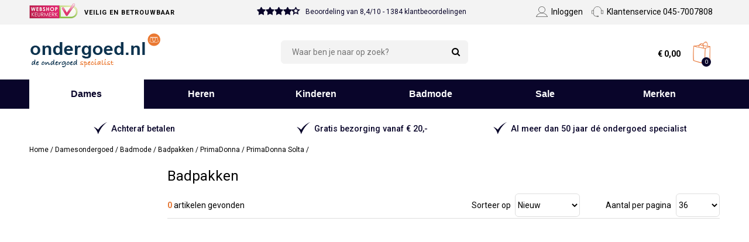

--- FILE ---
content_type: text/html; charset=utf-8
request_url: https://www.ondergoed.nl/damesondergoed/badmode/badpakken/primadonna/primadonna-solta/
body_size: 12210
content:
<!DOCTYPE html> <!--[if IE 8]><html class="no-js lt-ie9" dir="ltr"> <![endif]--> <!--[if (!IE)|(gt IE 8)]><!--> <html class="no-js" dir="ltr" lang="nl"> <!--<![endif]--> <head> <script>(function(){function t(t,e,r){if("cookie"===t){var n=document.cookie.split(";");for(var o=0;o<n.length;o++){var i=n[o].split("=");if(i[0].trim()===e)return i[1]}}else if("localStorage"===t)return localStorage.getItem(e);else if("jsVariable"===t)return window[e];else console.warn("invalid uid source",t)}function e(e,r,n){var o=document.createElement("script");o.async=!0,o.src=r,e.insertBefore(o,n)}function r(r,n,o,i,a){var c,s=!1;try{var u=navigator.userAgent,f=/Version\/([0-9\._]+)(.*Mobile)?.*Safari.*/.exec(u);f&&parseFloat(f[1])>=16.4&&(c=t(o,i,""),s=!0)}catch(t){console.error(t)}var l=window[a]=window[a]||[];l.push({"gtm.start":(new Date).getTime(),event:"gtm.js"});var g=r+"/Sk02QkZTJmVu.js?tg="+n+(s?"&enableCK=true":"")+(c?"&mcookie="+encodeURIComponent(c):""),d=document.getElementsByTagName("script")[0];e(d.parentNode,g,d)}r('https://tagging.ondergoed.nl',"M7CQPHNS","cookie","_taggingmk","dataLayer")})();</script> <script defer src="https://tagging.ondergoed.nl/user-data-minified.js"></script> <title> Badpakken - ondergoed.nl </title> <!--
	Copyright © 2026 Divide
	URL:      https://www.divide.nl
	E-mail:   info@divide.nl

	Gehele of gedeeltelijke overname, plaatsing op andere sites,
	verveelvoudiging op welke andere wijze ook en/of commercieel gebruik
	van deze webpagina alleen na schriftelijke toestemming van ondergoed.nl.
	--> <meta charset="utf-8" /> <!--[if IEMobile]><meta http-equiv="cleartype" content="on" /><![endif]--> <meta name="viewport" content="width=device-width, initial-scale=1.0" /><link href="https://fonts.googleapis.com/css?family=Roboto:100,100i,300,300i,400,400i,500,500i,700,700i,900,900i" rel="stylesheet" /> <link rel="canonical" href="https://www.ondergoed.nl/damesondergoed/badmode/badpakken/primadonna/primadonna-solta/" /> <script type="application/ld+json"> {
  "@context": "http://schema.org",
  "@type": "WebPage"
} </script> <link rel="shortcut icon" type="image/x-icon" href="/themes/1002/images/favicon.ico"> <!--[if lt IE 9]> <link type="text/css" rel="stylesheet" href="/css/ie.less"><script src="/js/respond.js" type="text/javascript"></script> <![endif]--> <link type="text/css" rel="stylesheet" href="/css/styles-1002.min.css?v=639044266252545807"> <link type="text/css" rel="stylesheet" href="/css/plugins/nouislider.less"> <link href="//fonts.googleapis.com/css?family=Open+Sans:400,600" rel="stylesheet" /><link type="text/css" rel="stylesheet" href="/css/--defaultStyles--.less"> <script type="text/javascript"> var _root = "/",
            _shopName = "ondergoed.nl",
            LANG_ERROR = "Er is een fout opgetreden",
            LANG_ADD_TO_FAVORITES = "Voeg toe aan favorieten",
            LANG_REMOVE_FROM_FAVORITES = "Verwijderen uit favorieten",
            LANG_LOADING = "De data wordt geladen, een moment geduld alstublieft",
            LANG_ALL_FILTERS = "Meer filters",
            LANG_LESS_FILTERS = "Minder filters",
            LANG_CHOOSE_COLOR = "Kies een kleur om door te gaan",
            LANG_CHOOSE_SIZE = "Kies een maat om door te gaan",
            LANG_CHOOSE_SIZE_NOSIZE = "U heeft geen maat gekozen, kies uw maat om dit product te bestellen",
            LANG_CHOOSE_AMOUNT = "Kies een aantal om door te gaan",
            LANG_CHOOSE_BRANCH = "Kies een locatie om verder te gaan",
            LANG_COOKIE_SETTINGS = "Cookie instellingen",
            LANG_ORDER_ERROR = "Er is een fout opgetreden bij het opslaan van de bestelling",
            LANG_ADD_TO_BASKET = "In winkelwagen",
            LANG_OUTOFSTOCK = "Dit artikel is niet meer op voorraad",
            LANG_NO_ARTICLE_SELECTED = "U heeft geen artikelen geselecteerd. Selecteer uw maat om het artikel toe te voegen.",
            LANG_PREVIOUS = "Vorige",
            LANG_SHOWALL = "Toon alles",
            LANG_FILTERONPRICE = "Filter op prijs",
            LANG_SearchCustomer = "Klant zoeken",
            LANG_LoginAsCustomer = "Inloggen als klant";

        var checkoutURL = 'winkelwagen/';
        var sConfigURL = _root + 'pages/ajax/product_configitems.aspx';
        var price_currency = 'EUR';
        var pro6pp_auth_key = "iKOsmABgivwvuf3S";
        var google_maps_api_key = "";
        var shopping_cart_display = "dropdown";
        var brand_overview_display = "list";

        var sitesetting = {
            "inlinequickview": false,
            "lazyloading": false,
            "datalayers": true
        }; </script> <script type="text/javascript"> window.dataLayer = window.dataLayer || [];
    
                
                    dataLayer.push( {"actions":[{"page":{"title":"Badpakken - ondergoed.nl","category":"Damesondergoed/Badmode/Badpakken","type":"ProductOverview"}}]} ); </script> <script type="text/javascript" src="/js/scripts-min.js?v=639044266252545807"></script> <script src="https://use.fontawesome.com/42245ac5b8.js" async></script> <script type="text/javascript"> </script></head> <body id="responsiveMaster" class="productOverview LANG_nl-NL " data-refresher-scope="body" itemscope="" itemtype="http://schema.org/WebPage"> <!-- Google Tag Manager (noscript) --> <noscript><iframe src="https://tagging.ondergoed.nl/ns.html?id=GTM-M7CQPHNS" height="0" width="0" style="display:none;visibility:hidden"></iframe></noscript> <!-- End Google Tag Manager --> <script defer src="https://tagging.ondergoed.nl/adex.js"></script> <script defer src="https://tagging.ondergoed.nl/settings.js"></script> <script type="text/javascript"> window.dataLayer = window.dataLayer || [];
            
            dataLayer.push( {"actions":[{"page":{"title":"Badpakken - ondergoed.nl","category":"Damesondergoed/Badmode/Badpakken","type":""}}]} ); </script> <form method="post" action="./" id="Form1"> <div class="aspNetHidden"> <input type="hidden" name="__EVENTTARGET" id="__EVENTTARGET" value="" /> <input type="hidden" name="__EVENTARGUMENT" id="__EVENTARGUMENT" value="" /> <input type="hidden" name="__LASTFOCUS" id="__LASTFOCUS" value="" /> <input type="hidden" name="__VIEWSTATE" id="__VIEWSTATE" value="3GF2M8sq39Yj6QZu51uYW3TCBnVF5LpJof8c8r/AmKQDl51hMlVu9cmR0KSsM9T3kZizd4c9ISbEppaVT2/15m/tZvZxpvlvSMRIyYzHjwKorHP+mf3QoKv6b4sPZo4xnqAT7Ys9Lj231mUHwIW2V9pEz894HAdHqN2xGRs4ndUZwitDJp7PU8IWBob0UGtvzHzw0tjZ01VzdVH70z+cCDZsaE1Hx7ttE17gtfM7kYdUFNUtLblWMjxCY0K/g1Tgkz77AfSy705cL/ZKpvNJ9NvPUmT/fgK5fwlRYHP7CH8QCu2yvyw8dBRIt6+INf9t7G0U4CiGNqPc9n72hnH01UXefZhkIp//RgMfyV/b08dJJC9AyrJKa0AqctmPK7dRi8IH7/m++F0IjkWY8DZvE/T83FQfUEYjpvcJl3XnAMu3FgS5buOHY1AjvXom5at5aF1uq3gGlQeTuW3Qfii4xZwZiGvrZISE/AIbXJs4hInwXnmk6ergqq2fcmB8YIxPj610kJ00u8TZP9oOax2YK2NLyBy+CL+XbPE69YVKxqaJbetEE+rdq5KOMJGd0MuDJgjbQ6LB8QuPt/A+tBGBVpkJRdcA7rrTIxxmYjRbdoj9nFjzaMz7HXzn2T3E6KUaAjGnyRTB4CXMQz19Hr5mkqt09aaFpc67BbxEGjHLE2mzJw9ofbIOlIVQsj4hI4rOuHfNBD1L5J38jC2A3CG66ZdpOBvdU+MsUMOFJNZuJB1BfStGFicU7dzMl2OWWK1ze65/MYFruwkB7d4X7XlUkm/GOscX1ZAlzvgkHEI5ZqYFCmJaolIbP77Mia/KHCH51Xcq42PLlpXUfVhS/RMRBcxrXJ4fcnNaUGZmjKtSLAJRuFDCsQwsA5M6MKbHEK+/vUVmxCxaxe+yzmE/nFeOI4NI6K+Kt7C7Mfd3rSKmPeSAZYULFp1clrtV1NVqAKPNLbzZ9HmLBOdSFzjNEEz5q0PrNsN2lGCBsW+UuBwuWVtfbAKNFzIIG3tje1xELiTM4fRzvp6cGBKRCaauQNF3PNuYQqylW3V/3jBCBLIPo65Bc/dD0L/[base64]/r9lVuZeQurG8/wjUrF6XFLJ4OVKSGyTldG9MDlf3gAxNKROh0bU3DDMG77poQJ4Ygt3pQY3EVPxg6WeWHNGxACGKsVJShdgChr9UdDr4ADm+IzJojhzKKWNHTqmErB4nQ6ZLYIAo8UTNK5Mhgl/A4QOe1TxuKFukG0YnprlMc6tvM83ZJ/j4bb2QgzjaQ2no6l9fhlxT/VTkvMyaeRPbLShsj0wToLPptacai0hq4pxMyFXBxvLdXYzQPNTDWE+2xZKp+osQqTWFxDjilU/VfJXEXJnfDSzi6b71CQ0MykwPMR8Kw3Z77C/FE/b7MWd5w+ThYmNMYuLrU3Kkr1scbRQ9F5+G+8cPA6tLYjxrerhvImlYUrC7kAPvnpn06cbAW5ZbfOCT7O0o4jueLwsGPNw8810mRWIjYSjyFBIwx5uLOhfzU4rMU+2a7YEnbjFp5xoTd2DN0TAO6s1aG3hvuz8evGS1GR4rphxCt/PhLkwg2nIZvLx9xYAvsibkNy+l0LFjX+vPKHT8vFYUMArd2GOwf9z4XbAqvyq35DG08zr1IUc0ejGavNJqyCS3FC9IVIy9ZN0zaavAkheZVYbFLh3JIGVvzu86xwHaaeVsYYpuG9lb2eOPrRCmRG9YROMgnF4zydqs2rpJ1O5TXS7V4lxPjipvVo0o/vb1IwNOvfHAlzfIBcEsTYz3Dqbafz/nNG7XYCNvgd7IV7rYdj556s58S4ULaJ9hYVl1ZguekK2OnhCZH93tIsGLP0pqOJ9h/TQBzceOhXV5MPIaOwMVqxNq6CLcBMzcluM0+JmGxcb3qNTXiOMyjk8va3j065GSOeKz6YelpRLnMQmyrIWzcj0nNdwer+ADvEBB9ZwAs2bmODy+AGQuaU/kDGmWh8QWqmKxtRS2i+Y7vtL85OreAm/uW2JC9cnLZu0g8Op10r44uu7Xf1igDK+oOia3vgBR8bDIlTmGMRdBliD+ZDCxSnPts76EfAgt7T5ofIJTGupw0DNkmdXQaa8UHcRaE3HmrQatGaVH7CSTAUmigk/zt/YXnWOatZJGE7Z7QjgWefR2CTwHLcZ1EnGRaBJpoOg4/1PvnwR1ZELDohw127nR1Ob1am2BgeMJiSffMmH8hn0OYiwLFIwoLaBsjfpGNtUhMK5pxhTCvfUJQ/tFD4b6UMWFz/nKnxMoS067sHoG4xdaa8mcVstoSxb45Kc2k23PUK95a0WSfpGT8VCgnhCBHIkGZJX25P1s38eZJ2EYOIcW3TjUPeSbkWqMLBkHt9MasTIDnIKFImfcsQ==" /> </div> <script type="text/javascript"> //<![CDATA[
var theForm = document.forms['Form1'];
if (!theForm) {
    theForm = document.Form1;
}
function __doPostBack(eventTarget, eventArgument) {
    if (!theForm.onsubmit || (theForm.onsubmit() != false)) {
        theForm.__EVENTTARGET.value = eventTarget;
        theForm.__EVENTARGUMENT.value = eventArgument;
        theForm.submit();
    }
}
//]]> </script> <script src="/WebResource.axd?d=pynGkmcFUV13He1Qd6_TZAGQ95kRep-fspJRO_yV1JYUyhHY1l3WnPlGgChGjryEXvYMmm-TV5rHtHljhC74aA2&amp;t=638901608248157332" type="text/javascript"></script> <script src="/ScriptResource.axd?d=D9drwtSJ4hBA6O8UhT6CQpCT4GyroaYxB_miZCyidtuUc4SdZKjy5MrR56LnhtHL3cDMzth3eS574xrKF6J4n04SXZf_m-jznQuUB2w5GXinpUBzihMtAPb9YwilcKeSnqkh0p83xLkYdHZzr9t9wslv3gJ2nD-LfvoL70ObLZI1&amp;t=5c0e0825" type="text/javascript"></script> <script type="text/javascript"> //<![CDATA[
if (typeof(Sys) === 'undefined') throw new Error('ASP.NET Ajax client-side framework failed to load.');
//]]> </script> <script src="/ScriptResource.axd?d=JnUc-DEDOM5KzzVKtsL1tXuXPp7DQeACYcoLl1RQQeMFz2vEiDsVuDnpwZDDuyPCMBU2jD70qUZ2jyYfgMS3Xb1XsFUNIAiUhE5WoivuWxpB8O3zc-ZTkHVX6jfdB9qHQMNJYnWFOjsNovsqAsJfLM3Usr5LC0hO77y5Wqrw4KOClQt7aA4UXX3o7p1RtWJ10&amp;t=5c0e0825" type="text/javascript"></script> <script type="text/javascript"> //<![CDATA[
Sys.WebForms.PageRequestManager._initialize('ctl00$ScriptManager', 'Form1', [], [], [], 90, 'ctl00');
//]]> </script> <header id="header"> <div id="topNav" class="showOnDesktop"> <div class="container"> <div id="keurmerkContainer"> <span class="keurmerkLogo"></span><span class="keurmerkText">Veilig en betrouwbaar</span> </div> <div id="kiyoh"> <a href="https://www.kiyoh.com/reviews/1043815/ondergoed_nl" id="kiyohratings" class="ratingStarsWrap" target="_blank"> <div class="ratingStars"> <div class="rating"> <div class="score" style="width: 84%;"></div> </div> <span class="text">Beoordeling van </span><span>8,4/10 - 1384 klantbeoordelingen</span> </div> </a> </div> <div id="rightBar"> <div id="utilNav" class="showOnDesktop"> <ul class="ul-1 col-1"> <li class="li-1 p-1208 first last"> <a class="a-1" href="/klantenservice/" title="Klantenservice 045-7007808"> Klantenservice 045-7007808 </a> </li> </ul> </div> <div id="memberNav" class="showOnDesktop"> <ul id="LoggedOutOptions"> <li> <a href="/account/inloggen.html">Inloggen</a></li> </ul> </div> </div> </div> </div> <div class="header__main container"> <a id="top" href="#"></a> <a id="logo" title="ondergoed.nl" href="/"> <img src="/themes/1002/images/logo.png" alt="ondergoed.nl" width="188" height="51" /> </a> <div id="searchNav"> <a id="searchToggle" href="#" class="showOnMobile showOnTablet"></a> <div id="searchDropdown"> <div class="arrow"></div> <section id="searchBlock" class="searchContainer hasSubmitButton" role="search"> <h2 class="hidden">Zoeken</h2> <section data-autocomplete="container" role="search" data-arrow-navigation-scope> <input name="ctl00$ctl25$SearchQuery" maxlength="100" id="ctl25_SearchQuery" class="shadow" Type="search" data-autocomplete="search" data-arrow-navigation-input="" placeholder="Waar ben je naar op zoek?" /> <input type="submit" name="ctl00$ctl25$SubmitQuery" value="Zoeken" id="ctl25_SubmitQuery" class="bttn" data-autocomplete="submit" /> <ul class="autocompleteResults" data-autocomplete="results" data-arrow-navigation-container></ul> </section> </section> </div> </div> <div id="shoppingBag"> <a id="ShoppingCart" class="aspNetDisabled"> <div id="amountWrapper"> <span id="ShoppingCartCount">0</span><span id="ShoppingCartCountQualifier"></span> </div> <span id="shoppingcartTotal" class="showOnDesktop"> <span id="CartPrice"><span class="valuta">&euro;&nbsp;</span><span class="main">0</span><span class="separator">,</span><span class="cents">00</span></span> </span> </a> <div id="basketPanel" data-role="basketPanel"> <div class="arrow"></div> <div data-role="basketPanel-content"></div> </div> </div> <a href="#" id="menuToggle" class="showOnMobile showOnTablet" title="Menu" data-mobile-panel-toggle="mobileNavPanel">Menu</a> </div> <div id="globalNavWrapper"> <nav id="globalNav"> <div id="navContainer" data-refresher-key="master-navigation" data-name> <div id="CategoryNav" class="NavSixItems"> <ul class="ul-1 col-1"> <li class="li-1 f-487 active first more"> <a class="a-1" href="/damesondergoed/" title="Dames"> Dames </a> <ul class="ul-2 col-1"> <li class="li-2 p-1574 first"> <a class="a-2" href="/damesondergoed/bh-s/" title="Bh's"> Bh's </a> </li> <li class="li-2 p-1570"> <a class="a-2" href="/damesondergoed/slips/slips/" title="Slips"> Slips </a> </li> <li class="li-2 p-1571"> <a class="a-2" href="/damesondergoed/slips/strings/" title="Strings"> Strings </a> </li> <li class="li-2 p-1572"> <a class="a-2" href="/damesondergoed/slips/shorts/" title="Shorts"> Shorts </a> </li> <li class="li-2 p-1210"> <a class="a-2" href="/damesondergoed/slips/hipsters/" title="Hipsters"> Hipsters </a> </li> <li class="li-2 p-1577"> <a class="a-2" href="/damesondergoed/corrigerend-ondergoed/" title="Corrigerend ondergoed"> Corrigerend ondergoed </a> </li> <li class="li-2 p-2406"> <a class="a-2" href="/damesondergoed/multipacks/" title="Multipacks"> Multipacks </a> </li> <li class="li-2 p-1581"> <a class="a-2" href="/damesondergoed/badmode/" title="Badmode"> Badmode </a> </li> <li class="li-2 p-1578"> <a class="a-2" href="/damesondergoed/nachtmode/" title="Nachtmode"> Nachtmode </a> </li> <li class="li-2 p-1580"> <a class="a-2" href="/damesondergoed/homewear/" title="Homewear"> Homewear </a> </li> <li class="li-2 p-1576"> <a class="a-2" href="/damesondergoed/longsleeves/" title="Longsleeves"> Longsleeves </a> </li> <li class="li-2 p-1575"> <a class="a-2" href="/damesondergoed/T-shirts/" title="T-shirts"> T-shirts </a> </li> <li class="li-2 p-1573"> <a class="a-2" href="/damesondergoed/tops/" title="Tops"> Tops </a> </li> <li class="li-2 p-1579 last"> <a class="a-2" href="/damesondergoed/thermo-ondergoed/" title="Thermo Ondergoed"> Thermo Ondergoed </a> </li> </ul> </li> <li class="li-1 f-599 more"> <a class="a-1" href="/herenondergoed/" title="Heren"> Heren </a> </li> <li class="li-1 f-600 more"> <a class="a-1" href="/kinderondergoed/" title="Kinderen"> Kinderen </a> </li> <li class="li-1 f-833 more"> <a class="a-1" href="/badmode/" title="Badmode"> Badmode </a> </li> <li class="li-1 f-602 more"> <a class="a-1" href="/sale/" title="Sale"> Sale </a> </li> <li class="li-1 f-605 last more"> <a class="a-1" href="/merken/" title="Merken"> Merken </a> </li> </ul> </div> <div id="extraMenuNav"> </div> </div> <div id="submenuContainer" class="hidden"> <div class="navSubContainer" data-index="0"> <div class="navSub"> <div class="navSubInner"> <div class="column categoryCol"> <span class="title"> Categorieën </span> <ul class="ul-1 col-1"> <li class="li-1 p-1574 first"> <a class="a-1" href="/damesondergoed/bh-s/" title="Bh's"> Bh's </a> </li> <li class="li-1 p-1570"> <a class="a-1" href="/damesondergoed/slips/slips/" title="Slips"> Slips </a> </li> <li class="li-1 p-1571"> <a class="a-1" href="/damesondergoed/slips/strings/" title="Strings"> Strings </a> </li> <li class="li-1 p-1572"> <a class="a-1" href="/damesondergoed/slips/shorts/" title="Shorts"> Shorts </a> </li> <li class="li-1 p-1210"> <a class="a-1" href="/damesondergoed/slips/hipsters/" title="Hipsters"> Hipsters </a> </li> <li class="li-1 p-1577"> <a class="a-1" href="/damesondergoed/corrigerend-ondergoed/" title="Corrigerend ondergoed"> Corrigerend ondergoed </a> </li> <li class="li-1 p-2406"> <a class="a-1" href="/damesondergoed/multipacks/" title="Multipacks"> Multipacks </a> </li> <li class="li-1 p-1581"> <a class="a-1" href="/damesondergoed/badmode/" title="Badmode"> Badmode </a> </li> <li class="li-1 p-1578"> <a class="a-1" href="/damesondergoed/nachtmode/" title="Nachtmode"> Nachtmode </a> </li> <li class="li-1 p-1580"> <a class="a-1" href="/damesondergoed/homewear/" title="Homewear"> Homewear </a> </li> <li class="li-1 p-1576"> <a class="a-1" href="/damesondergoed/longsleeves/" title="Longsleeves"> Longsleeves </a> </li> <li class="li-1 p-1575"> <a class="a-1" href="/damesondergoed/T-shirts/" title="T-shirts"> T-shirts </a> </li> <li class="li-1 p-1573"> <a class="a-1" href="/damesondergoed/tops/" title="Tops"> Tops </a> </li> <li class="li-1 p-1579 last"> <a class="a-1" href="/damesondergoed/thermo-ondergoed/" title="Thermo Ondergoed"> Thermo Ondergoed </a> </li> </ul> </div> <div class="column brandCol"> <span class="title"> Merken </span> <ul class="ul-1 col-1"> <li class="li-1 p-2118 first"> <a class="a-1" href="/calvin-klein/" title="Calvin Klein"> Calvin Klein </a> </li> <li class="li-1 p-2115"> <a class="a-1" href="/chantelle/" title="Chantelle"> Chantelle </a> </li> <li class="li-1 p-2119"> <a class="a-1" href="/simone-perele/" title="Simone Pérèle "> Simone Pérèle </a> </li> <li class="li-1 p-2117"> <a class="a-1" href="/marie-jo/" title="Marie Jo"> Marie Jo </a> </li> <li class="li-1 p-2112"> <a class="a-1" href="/primadonna/" title="PrimaDonna"> PrimaDonna </a> </li> <li class="li-1 p-2107"> <a class="a-1" href="/mey/" title="Mey"> Mey </a> </li> <li class="li-1 p-2114"> <a class="a-1" href="/ringella/" title="Ringella"> Ringella </a> </li> <li class="li-1 p-2110"> <a class="a-1" href="/pastunette/" title="Pastunette"> Pastunette </a> </li> <li class="li-1 p-2113"> <a class="a-1" href="/schiesser/" title="Schiesser"> Schiesser </a> </li> <li class="li-1 p-2105"> <a class="a-1" href="/sloggi/" title="Sloggi"> Sloggi </a> </li> <li class="li-1 p-2109"> <a class="a-1" href="/triumph/" title="Triumph"> Triumph </a> </li> <li class="li-1 p-2108"> <a class="a-1" href="/ten-cate/" title="ten Cate"> ten Cate </a> </li> <li class="li-1 p-2116 last"> <a class="a-1" href="/merken/" title="Meer merken"> Meer merken </a> </li> </ul> </div> <div class="clear"></div> </div> </div> </div> <div class="navSubContainer" data-index="1"> <div class="navSub"> <div class="navSubInner"> <div class="column categoryCol"> <span class="title"> Categorieën </span> <ul class="ul-1 col-1"> <li class="li-1 p-2407 first"> <a class="a-1" href="/herenondergoed/multipacks/" title="Multipacks"> Multipacks </a> </li> <li class="li-1 p-1585"> <a class="a-1" href="/herenondergoed/boxershorts/" title="Boxershorts"> Boxershorts </a> </li> <li class="li-1 p-1590"> <a class="a-1" href="/herenondergoed/shirts/hemden/" title="Hemden"> Hemden </a> </li> <li class="li-1 p-1591"> <a class="a-1" href="/herenondergoed/homewear/" title="Homewear"> Homewear </a> </li> <li class="li-1 p-1589"> <a class="a-1" href="/herenondergoed/longsleeves/" title="Longsleeves"> Longsleeves </a> </li> <li class="li-1 p-1592"> <a class="a-1" href="/herenondergoed/nachtmode/" title="Nachtmode"> Nachtmode </a> </li> <li class="li-1 p-1587"> <a class="a-1" href="/herenondergoed/shirts/" title="Shirts"> Shirts </a> </li> <li class="li-1 p-1583"> <a class="a-1" href="/herenondergoed/slips/" title="Slips"> Slips </a> </li> <li class="li-1 p-1586"> <a class="a-1" href="/herenondergoed/strings/" title="Strings"> Strings </a> </li> <li class="li-1 p-1588"> <a class="a-1" href="/herenondergoed/T-shirts/" title="T-shirts"> T-shirts </a> </li> <li class="li-1 p-1594"> <a class="a-1" href="/herenondergoed/thermo-ondergoed/" title="Thermo Ondergoed"> Thermo Ondergoed </a> </li> <li class="li-1 p-1593 last"> <a class="a-1" href="/herenondergoed/zwembroeken/" title="Zwembroeken"> Zwembroeken </a> </li> </ul> </div> <div class="column brandCol"> <span class="title"> Merken </span> <ul class="ul-1 col-1"> <li class="li-1 p-2125 first"> <a class="a-1" href="/herenondergoed/ten-cate/" title="ten Cate"> ten Cate </a> </li> <li class="li-1 p-2121"> <a class="a-1" href="/bjorn-borg/" title="Björn Borg"> Björn Borg </a> </li> <li class="li-1 p-2128"> <a class="a-1" href="/calvin-klein/" title="Calvin Klein"> Calvin Klein </a> </li> <li class="li-1 p-2129"> <a class="a-1" href="/muchachomalo/" title="Muchachomalo"> Muchachomalo </a> </li> <li class="li-1 p-2127"> <a class="a-1" href="/tommy-hilfiger/" title="Tommy Hilfiger"> Tommy Hilfiger </a> </li> <li class="li-1 p-2120"> <a class="a-1" href="/schiesser/" title="Schiesser"> Schiesser </a> </li> <li class="li-1 p-2123"> <a class="a-1" href="/hom/" title="HOM"> HOM </a> </li> <li class="li-1 p-2106"> <a class="a-1" href="/sloggi/" title="Sloggi"> Sloggi </a> </li> <li class="li-1 p-2122"> <a class="a-1" href="/mey/" title="Mey"> Mey </a> </li> <li class="li-1 p-2124"> <a class="a-1" href="/puma/" title="Puma"> Puma </a> </li> <li class="li-1 p-2126"> <a class="a-1" href="/levi-s/" title="Levi's"> Levi's </a> </li> <li class="li-1 p-2132 last"> <a class="a-1" href="/merken/" title="Meer merken"> Meer merken </a> </li> </ul> </div> <div class="clear"></div> </div> </div> </div> <div class="navSubContainer" data-index="2"> <div class="navSub"> <div class="navSubInner"> <div class="column categoryCol"> <span class="title"> Categorieën </span> <ul class="ul-1 col-1"> <li class="li-1 p-2386 first"> <a class="a-1" href="/kinderondergoed/jongensondergoed/" title="Jongensondergoed"> Jongensondergoed </a> </li> <li class="li-1 p-2387 last"> <a class="a-1" href="/kinderondergoed/meisjesondergoed/" title="Meisjesondergoed"> Meisjesondergoed </a> </li> </ul> </div> <div class="column brandCol"> <span class="title"> Merken </span> </div> <div class="clear"></div> </div> </div> </div> <div class="navSubContainer" data-index="3"> <div class="navSub"> <div class="navSubInner"> <div class="column categoryCol"> <span class="title"> Categorieën </span> <ul class="ul-1 col-1"> <li class="li-1 p-2319 first"> <a class="a-1" href="/herenondergoed/zwembroeken/" title="Heren"> Heren </a> </li> <li class="li-1 p-2318"> <a class="a-1" href="/damesondergoed/badmode/" title="Dames"> Dames </a> </li> <li class="li-1 p-2320"> <a class="a-1" href="/kinderondergoed/jongensondergoed/zwembroeken/" title="Jongens"> Jongens </a> </li> <li class="li-1 p-2321 last"> <a class="a-1" href="/kinderondergoed/meisjesondergoed/badmode/" title="Meisjes"> Meisjes </a> </li> </ul> </div> <div class="clear"></div> </div> </div> </div> <div class="navSubContainer" data-index="4"> <div class="navSub"> <div class="navSubInner"> <div class="column categoryCol"> <span class="title"> Categorieën </span> <ul class="ul-1 col-1"> <li class="li-1 p-1626 first"> <a class="a-1" href="/sale/dames/" title="Dames"> Dames </a> </li> <li class="li-1 p-1627"> <a class="a-1" href="/sale/heren/" title="Heren"> Heren </a> </li> <li class="li-1 p-1628 last"> <a class="a-1" href="/sale/kinderen/" title="Kinderen"> Kinderen </a> </li> </ul> </div> <div class="clear"></div> </div> </div> </div> <div class="navSubContainer" data-index="5"> <div class="navSub"> <div class="navSubInner"> <div class="column categoryCol"> <span class="title"> Categorieën </span> <ul class="ul-1 col-1"> <li class="li-1 p-2068 first"> <a class="a-1" href="/ten-cate/" title="ten Cate"> ten Cate </a> </li> <li class="li-1 p-1635"> <a class="a-1" href="/calvin-klein/" title="Calvin Klein"> Calvin Klein </a> </li> <li class="li-1 p-1631"> <a class="a-1" href="/alan-red/" title="Alan Red"> Alan Red </a> </li> <li class="li-1 p-2063"> <a class="a-1" href="/bjorn-borg/" title="Bjorn Borg"> Bjorn Borg </a> </li> <li class="li-1 p-1987"> <a class="a-1" href="/chantelle/" title="Chantelle"> Chantelle </a> </li> <li class="li-1 p-1637"> <a class="a-1" href="/felina/" title="Felina"> Felina </a> </li> <li class="li-1 p-1634"> <a class="a-1" href="/hom/" title="HOM"> HOM </a> </li> <li class="li-1 p-2065"> <a class="a-1" href="/marie-jo/" title="Marie Jo"> Marie Jo </a> </li> <li class="li-1 p-1632"> <a class="a-1" href="/mey/" title="Mey"> Mey </a> </li> <li class="li-1 p-2067"> <a class="a-1" href="/prima-donna/" title="PrimaDonna Twist"> PrimaDonna Twist </a> </li> <li class="li-1 p-1633"> <a class="a-1" href="/puma/" title="Puma"> Puma </a> </li> <li class="li-1 p-1988"> <a class="a-1" href="/primadonna/" title="PrimaDonna"> PrimaDonna </a> </li> <li class="li-1 p-1636"> <a class="a-1" href="/schiesser/" title="Schiesser"> Schiesser </a> </li> <li class="li-1 p-1630"> <a class="a-1" href="/sloggi/" title="Sloggi"> Sloggi </a> </li> <li class="li-1 p-2064"> <a class="a-1" href="/triumph/" title="Triumph"> Triumph </a> </li> <li class="li-1 p-1725 last"> <a class="a-1" href="/merken/" title="Meer merken"> Meer merken </a> </li> </ul> </div> <div class="clear"></div> </div> </div> </div> <div class="navSubContainer" data-index="6"> <div class="navSub"> <div class="navSubInner"> <div class="column categoryCol"> </div> <div class="clear"></div> </div> </div> </div> </div> </nav> </div> </header> <div id="shoppingBagPanel" class="mobilePanel lightScheme" data-mobile-panel-position="right" data-mobile-panel-name="shoppingBagPanel"> <div class="panel__container"> <div class="panel__header panel__header--border"> <a href="#" class="close" data-mobile-panel-toggle="shoppingBagPanel"></a> Winkelwagen </div> <div class="shoppingBagPanel__wrapper"> <div class="shoppingBagPanel__content" data-role="basketPanel"> <div data-role="basketPanel-content"></div> </div> </div> </div> </div> <div id="mobileNav" class="mobileMenu mobilePanel" data-mobile-panel-position="left" data-mobile-panel-name="mobileNavPanel" data-mobile-panel-mq-max-width="1023"> <div class="mobileSlidePanel" data-panel="0" id="mobileSlidePanel--0"> <div id="accountLinks"></div> <span class="panelTitle noMargin"> Menu</span> </div> </div> <div class="mobilePanel" data-mobile-panel-position="right" data-mobile-panel-name="filtersPanel" data-mobile-panel-mq-max-width="1023"> <div class="panel__container"> <div class="panel__header"> <a href="#" class="close" data-mobile-panel-toggle="filtersPanel"></a> Filters </div> <div class="panel__content" data-mobile-panel-content="productFilters"> <div data-refresher-key="product-overview-filters-selected-items" data-name> </div> </div> <div class="panel__footer"> <a class="bttn close" href="#" data-mobile-panel-toggle="filtersPanel" data-refresher-key="product-count" data-name> <span class="productCount"> toon <span class="count">0</span> artikelen gevonden </span> </a> </div> </div> </div> <div class="mobilePanel lightScheme" data-mobile-panel-position="right" data-mobile-panel-name="overviewPanel" data-refresher-scope="overviewPanel"> <div class="panel__container"> <div class="panel__header panel__header--border"> <a href="#" class="close" data-mobile-panel-toggle="favoritesPanel"></a> Favorieten </div> <div class="panel__content"> <div data-refresher-key="product-favorite-panel" data-name> <div class="mobileFiltersMain productFilters" data-refresher-trigger="refreshFavoritesPanel" data-refresher-object> <div class="productItemList"> </div> </div> </div> </div> </div> </div> <div id="pageContainer" data-mobile-panel-container> <div class="container"> <div class="uspWrapper"> <ul id="usp"> <ul class="ul-1 col-1"> <li class="li-1 p-2135 first"> <a class="a-1" href="/klantenservice/betalen.html" title="Achteraf betalen"> Achteraf betalen </a> </li> <li class="li-1 p-2009"> <a class="a-1" href="/klantenservice/bezorgen-en-levertijd.html" title="Gratis bezorging vanaf € 20,-"> Gratis bezorging vanaf € 20,- </a> </li> <li class="li-1 p-2010 last"> <a class="a-1" href="/over-ons/" title="Al meer dan 50 jaar dé ondergoed specialist"> Al meer dan 50 jaar dé ondergoed specialist </a> </li> </ul> </ul> </div> <nav id="breadcrumbs" class="showOnDesktop" itemprop="breadcrumb"> <span><span><a title="Home" href="/"><span>Home</span></a></span><span> / </span><span><a title="Damesondergoed" href="/damesondergoed/"><span>Damesondergoed</span></a></span><span> / </span><span><a title="Badmode" href="/damesondergoed/badmode/"><span>Badmode</span></a></span><span> / </span><span><a title="Badpakken" href="/damesondergoed/badmode/badpakken/"><span>Badpakken</span></a></span><span> / </span><span><a title="PrimaDonna" href="/damesondergoed/badmode/badpakken/primadonna/"><span>PrimaDonna</span></a></span><span> / </span><span><a title="PrimaDonna Solta" href="/damesondergoed/badmode/badpakken/primadonna/primadonna-solta/"><span>PrimaDonna Solta</span></a></span><span> / </span></span> </nav> </div> <div id="cols" class="container"> <aside id="sidecol"> <div class="productFilters" data-filters-panel-container> <div class="clear"></div> </div> </aside> <main id="content" class="content"> <div data-refresher-key="product-overview" data-name> <div class="overviewMeta clearAfter"> <div class="headingWrapper"> <h1>Badpakken</h1> <span class="productCount"> <span class="count">0</span> artikelen gevonden </span> </div> <div id="filterButtonWrapper"> <div class="filterButtons clearAfter"> <div class="pageFilterBlock sortByFilter"> <span>Sorteer op</span> <select name="ctl00$MainContent$ProductOverviewPreferencesControl$OrderByItem" onchange="javascript:setTimeout(&#39;__doPostBack(\&#39;ctl00$MainContent$ProductOverviewPreferencesControl$OrderByItem\&#39;,\&#39;\&#39;)&#39;, 0)" id="OrderByItem" class="orderByItem"> <option selected="selected" value="0">Nieuw</option> <option value="2">Prijs oplopend</option> <option value="3">Prijs aflopend</option> <option value="11">Korting</option> </select> </div> <div class="pageFilterBlock amountFilter"> <span class="showOnDesktop">Aantal per pagina</span> <select name="ctl00$MainContent$ProductOverviewPreferencesControl$PageSizeItem" onchange="javascript:setTimeout(&#39;__doPostBack(\&#39;ctl00$MainContent$ProductOverviewPreferencesControl$PageSizeItem\&#39;,\&#39;\&#39;)&#39;, 0)" id="PageSizeItem" class="showOnDesktop"> <option value="12">12</option> <option value="24">24</option> <option selected="selected" value="36">36</option> <option value="48">48</option> </select> </div> <a href="#" class="filterButton bttn showOnTablet showOnMobile" data-mobile-panel-toggle="filtersPanel">Filters</a> </div> <div id="filterButtonsFixed"> <select name="ctl00$MainContent$ProductOverviewPreferencesControl$DropDownList1" onchange="javascript:setTimeout(&#39;__doPostBack(\&#39;ctl00$MainContent$ProductOverviewPreferencesControl$DropDownList1\&#39;,\&#39;\&#39;)&#39;, 0)" id="DropDownList1" class="orderByItem"> <option value="0">Nieuw</option> <option value="2">Prijs oplopend</option> <option value="3">Prijs aflopend</option> <option value="11">Korting</option> </select> <a href="#" class="filterButton bttn showOnTablet showOnMobile" data-mobile-panel-toggle="filtersPanel">Filters</a> </div> </div> </div> <div class="selectedFiltersContainer showOnDesktop"> </div> <div class="productList"> <div class="clear"></div> </div> <div class="categoryContent nowContent showOnDesktop"> </div> <input type="hidden" name="ctl00$MainContent$CurrentCategory" id="CurrentCategory" /> <input type="hidden" name="ctl00$MainContent$CurrentPageNumber" id="CurrentPageNumber" /> <input type="hidden" name="ctl00$MainContent$CurrentBaseSite" id="CurrentBaseSite" /> </div> <div data-refresher-key="data-layer-hidden" data-name> <div 
            data-layer-product-overview-impressions='{"ecommerce":{"impressions":[]}}'
             data-layer-product-overview-impressions-ga4='{"event":"view_item_list","ecommerce":{}}'
         > </div> </div> </main> <div class="clear"></div> </div> <footer id="footer"> <div class="footerTop"> <div class="container"> <div class="newsletterContainer siteForm"> <div class="clear"></div> <h3 class="newsletterTitle">Schrijf je in voor de <span>nieuwsbrief</span></h3> <div class="newsletterWrapper clearAfter"> <div class="row required"> <label for="emailNewsletter">E-mailadres</label> <input type="email" id="emailNewsletter" name="emailNewsletter" class="NewsLetterInput textField showPlaceholder" placeholder="jan.jansen@domein.nl" maxlength="100" value="" /> </div> <div class="newsletterButton"> <input type="submit" name="ctl00$FooterContent$ctl00$NewsLetterSubmit" value="" id="FooterContent_ctl00_NewsLetterSubmit" class="bttn" /> </div> </div> </div> </div> </div> <div class="container"> <div id="footerCols" class="clearAfter"> <div class="footerCol firstCol showOnTablet showOnDesktop"> <a class="a-2" href="/collectie/"> <div class="kop3">Collectie</div> </a> <ul class="ul-1 col-1"> <li class="li-1 c-126 active first"> <a class="a-1" href="/damesondergoed/" title="Damesondergoed"> Damesondergoed </a> </li> <li class="li-1 c-127"> <a class="a-1" href="/herenondergoed/" title="Herenondergoed"> Herenondergoed </a> </li> <li class="li-1 c-128"> <a class="a-1" href="/kinderondergoed/" title="Kinderondergoed"> Kinderondergoed </a> </li> <li class="li-1 c-395"> <a class="a-1" href="/nachtmode/" title="Nachtmode"> Nachtmode </a> </li> <li class="li-1 c-221"> <a class="a-1" href="/badmode/" title="Badmode"> Badmode </a> </li> <li class="li-1 c-237"> <a class="a-1" href="/sale/" title="Sale"> Sale </a> </li> <li class="li-1 c-459"> <a class="a-1" href="/multipacks/" title="Multipacks"> Multipacks </a> </li> <li class="li-1 c-394 last"> <a class="a-1" href="/sloggi-actie/" title="Sloggi Actie"> Sloggi Actie </a> </li> </ul> </div> <div class="footerCol secondCol showOnTablet showOnDesktop"> <div class="kop3">Veel bekeken</div> <ul class="ul-1 col-1"> <li class="li-1 p-1643 first"> <a class="a-1" href="/bjorn-borg/" title="Bjorn Borg"> Bjorn Borg </a> </li> <li class="li-1 p-1641"> <a class="a-1" href="/calvin-klein/" title="Calvin Klein"> Calvin Klein </a> </li> <li class="li-1 p-1646"> <a class="a-1" href="/simone-perele/" title="Simone Pérèle "> Simone Pérèle </a> </li> <li class="li-1 p-2134"> <a class="a-1" href="/primadonna/" title="PrimaDonna"> PrimaDonna </a> </li> <li class="li-1 p-1642"> <a class="a-1" href="/mey/" title="Mey"> Mey </a> </li> <li class="li-1 p-1645"> <a class="a-1" href="/ten-cate/" title="ten Cate"> ten Cate </a> </li> <li class="li-1 p-1639"> <a class="a-1" href="/schiesser/" title="Schiesser"> Schiesser </a> </li> <li class="li-1 p-1207"> <a class="a-1" href="/sloggi/" title="Sloggi"> Sloggi </a> </li> <li class="li-1 p-1644 last"> <a class="a-1" href="/triumph/" title="Triumph"> Triumph </a> </li> </ul> </div> <div class="footerCol thirdCol"> <a class="a-2" href="/klantenservice/"> <div class="kop3">Klantenservice</div> </a> <ul class="ul-1 col-1"> <li class="li-1 p-2404 first"> <a class="a-1" href="/klantenservice/contact.html" title="Contact"> Contact </a> </li> <li class="li-1 p-1193"> <a class="a-1" href="/klantenservice/bestellen.html" title="Bestellen"> Bestellen </a> </li> <li class="li-1 p-1194"> <a class="a-1" href="/klantenservice/betalen.html" title="Betalen"> Betalen </a> </li> <li class="li-1 p-1198"> <a class="a-1" href="/klantenservice/bezorgen-en-levertijd.html" title="Bezorgen en levertijd"> Bezorgen en levertijd </a> </li> <li class="li-1 p-1567"> <a class="a-1" href="/klantenservice/retourneren.html" title="Retourneren"> Retourneren </a> </li> <li class="li-1 p-1566"> <a class="a-1" href="/klantenservice/ruilen.html" title="Ruilen"> Ruilen </a> </li> <li class="li-1 f-480"> <a class="a-1" href="/klantenservice/veelgestelde-vragen/" title="Veelgestelde vragen"> Veelgestelde vragen </a> </li> <li class="li-1 p-2032"> <a class="a-1" href="/klantenservice/klachten.html" title="Klachten"> Klachten </a> </li> <li class="li-1 f-883"> <a class="a-1" href="/klantenservice/maatadvies/" title="Maatadvies"> Maatadvies </a> </li> <li class="li-1 p-1192 last"> <a class="a-1" href="/klantenservice/algemene-voorwaarden.html" title="Algemene voorwaarden"> Algemene voorwaarden </a> </li> </ul> </div> <div class="footerCol fourthCol"> <a class="a-2" href="/over-ons/"> <div class="kop3">Over ons</div> </a> <ul class="ul-1 col-1"> <li class="li-1 p-1183 first"> <a class="a-1" href="/over-ons/contact.html" title="Contact"> Contact </a> </li> <li class="li-1 f-475"> <a class="a-1" href="/over-ons/nieuwsbrief/" title="Nieuwsbrief"> Nieuwsbrief </a> </li> <li class="li-1 f-477"> <a class="a-1" href="/over-ons/winkels-openingstijden/" title="Winkels & Openingstijden"> Winkels & Openingstijden </a> </li> <li class="li-1 p-2408 last"> <a class="a-1" href="/over-ons/siteplan.html" title="Siteplan"> Siteplan </a> </li> </ul> </div> </div> <div id="footerIcons"> <div id="paymentMethods" class="clearAfter" data-lazyload-role="container" data-lazyload-trigger="scroll" data-lazyload-fadeout="true"> <img src="/images/paymenticons/ico-ideal-32x32.svg" alt="iDEAL"  /> <img src="/images/paymentIcons/riverty.svg" alt="Achteraf betalen - Riverty is het nieuwe AfterPay"  /> <img src="/images/paymenticons/ico-mastercard-32x32.svg" alt="MasterCard"  /> <img src="/images/paymenticons/ico-paypal-32x32.svg" alt="PayPal"  /> <img src="/images/paymenticons/ico-visa-32x32.svg" alt="Visa"  /> <img src="/images/paymenticons/ico-mistercash-32x32.svg" alt="Bancontact / Mister Cash"  /> </div> </div> </div> <div id="footerBlock" class="showOnDesktop"> <div class="container"> <div id="footerBarBottom"> <div class="kop3 showOnDesktop"> Populaire en meest verkochte producten </div> </div> </div> </div> <div class="container"> <div id="footerColsBottom" class="clearAfter showOnDesktop"> <!-- Populaire merken en producten --> <div class="footerCol firstCol"> <ul class="showOnDesktop"> <ul class="ul-1 col-1"> <li class="li-1 p-2409 first"> <a class="a-1" href="/lisca/" title="Lisca"> Lisca </a> </li> <li class="li-1 p-1726"> <a class="a-1" href="/alan-red/" title="Alan Red"> Alan Red </a> </li> <li class="li-1 p-1727"> <a class="a-1" href="/alan-red/" title="Alan Red ondergoed"> Alan Red ondergoed </a> </li> <li class="li-1 p-1739"> <a class="a-1" href="/badmode/beachlife/" title="Beachlife Badmode"> Beachlife Badmode </a> </li> <li class="li-1 p-1731"> <a class="a-1" href="/bjorn-borg/" title="Bjorn Borg"> Bjorn Borg </a> </li> <li class="li-1 p-1732"> <a class="a-1" href="/hom/" title="HOM ondergoed"> HOM ondergoed </a> </li> <li class="li-1 p-2389"> <a class="a-1" href="/sale/marie-jo/" title="Marie-Jo Sale"> Marie-Jo Sale </a> </li> <li class="li-1 p-1734"> <a class="a-1" href="/mey/" title="Mey"> Mey </a> </li> <li class="li-1 p-2390"> <a class="a-1" href="/sale/muchachomalo/" title="Muchachomalo Sale"> Muchachomalo Sale </a> </li> <li class="li-1 p-2388"> <a class="a-1" href="/sale/prima-donna/" title="PrimaDonna Sale"> PrimaDonna Sale </a> </li> <li class="li-1 p-1735"> <a class="a-1" href="/puma/" title="Puma Ondergoed"> Puma Ondergoed </a> </li> <li class="li-1 p-1737"> <a class="a-1" href="/sloggi-actie/" title="Sloggi Actie"> Sloggi Actie </a> </li> <li class="li-1 p-1738"> <a class="a-1" href="/ten-cate/" title="ten Cate"> ten Cate </a> </li> <li class="li-1 p-1736"> <a class="a-1" href="/thermo-ondergoed/" title="Thermo Ondergoed"> Thermo Ondergoed </a> </li> <li class="li-1 p-1740 last"> <a class="a-1" href="/triumph/" title="Triumph lingerie"> Triumph lingerie </a> </li> </ul> </ul> </div> <!-- 2e --> <div class="footerCol secondCol"> <ul class="showOnDesktop"> <ul class="ul-1 col-1"> <li class="li-1 p-2393 first"> <a class="a-1" href="/sale/bjorn-borg/" title="Bjorn Borg Sale"> Bjorn Borg Sale </a> </li> <li class="li-1 p-1741"> <a class="a-1" href="/calvin-klein/" title="Calvin Klein ondergoed"> Calvin Klein ondergoed </a> </li> <li class="li-1 p-2392"> <a class="a-1" href="/sale/calvin-klein/" title="Calvin Klein Sale"> Calvin Klein Sale </a> </li> <li class="li-1 p-1742"> <a class="a-1" href="/chantelle/" title="Chantelle BH"> Chantelle BH </a> </li> <li class="li-1 p-2391"> <a class="a-1" href="/sale/chantelle/" title="Chantelle Sale"> Chantelle Sale </a> </li> <li class="li-1 p-1749"> <a class="a-1" href="/charlie-choe/" title="Charlie Choe pyjama"> Charlie Choe pyjama </a> </li> <li class="li-1 p-1743"> <a class="a-1" href="/damesondergoed/corrigerend-ondergoed/" title="Corrigerend ondergoed"> Corrigerend ondergoed </a> </li> <li class="li-1 p-1747"> <a class="a-1" href="/mey/" title="Mey ondergoed"> Mey ondergoed </a> </li> <li class="li-1 p-1755"> <a class="a-1" href="/aanbiedingen/" title="Ondergoed aanbieding"> Ondergoed aanbieding </a> </li> <li class="li-1 p-1750"> <a class="a-1" href="/schiesser/" title="Schiesser pyjama's"> Schiesser pyjama's </a> </li> <li class="li-1 p-1751"> <a class="a-1" href="/sale/sloggi/" title="Sloggi Aanbieding"> Sloggi Aanbieding </a> </li> <li class="li-1 p-1752"> <a class="a-1" href="/sloggi/" title="Sloggi Ondergoed"> Sloggi Ondergoed </a> </li> <li class="li-1 p-2394"> <a class="a-1" href="/sale/sloggi/" title="Sloggi Sale"> Sloggi Sale </a> </li> <li class="li-1 p-1753 last"> <a class="a-1" href="/ten-cate/" title="Ten Cate ondergoed"> Ten Cate ondergoed </a> </li> </ul> </ul> </div> <!-- 3e--> <div class="footerCol thirdCol"> <ul class="showOnDesktop"> <ul class="ul-1 col-1"> <li class="li-1 p-2410 first"> <a class="a-1" href="/lingadore/" title="Lingadore"> Lingadore </a> </li> <li class="li-1 p-2411"> <a class="a-1" href="/Beachlife/" title="Beachlife"> Beachlife </a> </li> <li class="li-1 p-1757"> <a class="a-1" href="/sale/" title="Ondergoed korting"> Ondergoed korting </a> </li> <li class="li-1 p-1758"> <a class="a-1" href="/damesondergoed/bh-s/magic-bodyfashion/" title="Magic Bodyfashion BH's"> Magic Bodyfashion BH's </a> </li> <li class="li-1 p-1759"> <a class="a-1" href="/spanx/" title="Spanx"> Spanx </a> </li> <li class="li-1 p-1760"> <a class="a-1" href="/charlie-choe/" title="Charlie Choe"> Charlie Choe </a> </li> <li class="li-1 p-1761"> <a class="a-1" href="/primadonna/" title="PrimaDonna lingerie"> PrimaDonna lingerie </a> </li> <li class="li-1 p-1762"> <a class="a-1" href="/pastunette/" title="Pastunette pyjama"> Pastunette pyjama </a> </li> <li class="li-1 p-1763"> <a class="a-1" href="/sloggi/sloggi-basic/?filteritem=107062" title="Sloggi Basic"> Sloggi Basic </a> </li> <li class="li-1 p-1764"> <a class="a-1" href="/damesondergoed/bh-s/triumph/" title="Triumph BH"> Triumph BH </a> </li> <li class="li-1 p-1766"> <a class="a-1" href="/puma/" title="Puma boxershorts"> Puma boxershorts </a> </li> <li class="li-1 p-1767"> <a class="a-1" href="/herenondergoed/ten-cate/" title="ten Cate herenondergoed"> ten Cate herenondergoed </a> </li> <li class="li-1 p-1768"> <a class="a-1" href="/ringella/" title="Ringella pyjama"> Ringella pyjama </a> </li> <li class="li-1 p-1769 last"> <a class="a-1" href="/damesondergoed/bh-s/simone-perele/" title="Simone Pérèle BH"> Simone Pérèle BH </a> </li> </ul> </ul> </div> <!-- 4e --> <div class="footerCol fourthCol"> <ul class="showOnDesktop"> <ul class="ul-1 col-1"> <li class="li-1 p-2412 first"> <a class="a-1" href="/fantasie/" title="Fantasie"> Fantasie </a> </li> <li class="li-1 p-1771"> <a class="a-1" href="/multipacks/schiesser/" title="Schiesser Multipacks"> Schiesser Multipacks </a> </li> <li class="li-1 p-1772"> <a class="a-1" href="/damesondergoed/bh-s/primadonna/" title="PrimaDonna BH"> PrimaDonna BH </a> </li> <li class="li-1 p-1773"> <a class="a-1" href="/ringella/" title="Ringella"> Ringella </a> </li> <li class="li-1 p-1775"> <a class="a-1" href="/marie-jo/" title="Marie-Jo"> Marie-Jo </a> </li> <li class="li-1 p-1776"> <a class="a-1" href="/chantelle/" title="Chantelle"> Chantelle </a> </li> <li class="li-1 p-1777"> <a class="a-1" href="/bjorn-borg/" title="Bjorn Borg boxer"> Bjorn Borg boxer </a> </li> <li class="li-1 p-1779"> <a class="a-1" href="/pastunette/" title="Pastunette"> Pastunette </a> </li> <li class="li-1 p-1781"> <a class="a-1" href="/felina/" title="Felina"> Felina </a> </li> <li class="li-1 p-1783"> <a class="a-1" href="/muchachomalo/" title="Muchachomalo boxers"> Muchachomalo boxers </a> </li> <li class="li-1 p-1784"> <a class="a-1" href="/levi-s/" title="Levi's ondergoed"> Levi's ondergoed </a> </li> <li class="li-1 p-1785 last"> <a class="a-1" href="/tommy-hilfiger/" title="Tommy Hilfiger boxershorts"> Tommy Hilfiger boxershorts </a> </li> </ul> </ul> </div> </div> </div> </footer> <div class="dividerFooter"></div> <div id="bottomBlock"> <div class="container"> <div id="legal"> <span class="company">&copy; 2026 ondergoed.nl</span> <a title="Algemene voorwaarden" href="/klantenservice/algemene-voorwaarden.html">Algemene voorwaarden</a> &nbsp; <a title="Disclaimer" href="/klantenservice/disclaimer.html">Disclaimer</a> &nbsp; <a title="Privacy statement" href="/klantenservice/privacy-statement.html">Privacy statement</a> &nbsp; <a title="Sitemap" href="/sitemap.xml">Sitemap</a> </div> </div> </div> </div> <div class="aspNetHidden"> <input type="hidden" name="__VIEWSTATEGENERATOR" id="__VIEWSTATEGENERATOR" value="A558F0D1" /> <input type="hidden" name="__EVENTVALIDATION" id="__EVENTVALIDATION" value="UdUCWccf171IdQmu6YPPDqawUWhRlfmE8RsZlX6Tu3r5Tt5JbvD0Do4cBXDd5YqgwnqOzcon5paXgDmZk/[base64]/dW8/FGDT2TStw16Fvs/HeCcvDroaJ5sT/[base64]" /> </div></form> <script src="/js/plugins/nouislider.min.js" type="text/javascript"></script> <script src="/js/plugins/wNumb.js" type="text/javascript"></script> <script src="/js/plugins/divide.priceFilter.js" type="text/javascript"></script> <script defer src="https://static.cloudflareinsights.com/beacon.min.js/vcd15cbe7772f49c399c6a5babf22c1241717689176015" integrity="sha512-ZpsOmlRQV6y907TI0dKBHq9Md29nnaEIPlkf84rnaERnq6zvWvPUqr2ft8M1aS28oN72PdrCzSjY4U6VaAw1EQ==" data-cf-beacon='{"version":"2024.11.0","token":"f0e9fde0ae9c4c18b63ec833eda957b5","r":1,"server_timing":{"name":{"cfCacheStatus":true,"cfEdge":true,"cfExtPri":true,"cfL4":true,"cfOrigin":true,"cfSpeedBrain":true},"location_startswith":null}}' crossorigin="anonymous"></script>
</body> </html><!-- 0.15 seconds //-->

--- FILE ---
content_type: image/svg+xml
request_url: https://www.ondergoed.nl//themes/1002/images/vinkje.svg
body_size: -64
content:
<?xml version="1.0" encoding="utf-8"?>
<!-- Generator: Adobe Illustrator 22.1.0, SVG Export Plug-In . SVG Version: 6.00 Build 0)  -->
<svg version="1.1" id="Laag_1" xmlns="http://www.w3.org/2000/svg" xmlns:xlink="http://www.w3.org/1999/xlink" x="0px" y="0px"
	 viewBox="0 0 200 200" style="enable-background:new 0 0 200 200;" xml:space="preserve">
<style type="text/css">
	.st0{fill:#08042A;}
</style>
<g>
	<path class="st0" d="M39.9,93c0,0,30.6,19.1,44,70.7c0,0,27.3-79.3,88.5-119c0,0-55.5,21-88.5,74.6C83.9,119.3,60,95.4,39.9,93z"/>
</g>
</svg>


--- FILE ---
content_type: image/svg+xml
request_url: https://www.ondergoed.nl/images/paymentIcons/riverty.svg
body_size: 322
content:
<?xml version="1.0" encoding="utf-8"?>
<!-- Generator: Adobe Illustrator 28.1.0, SVG Export Plug-In . SVG Version: 6.00 Build 0)  -->
<svg version="1.1" id="Ebene_1" xmlns="http://www.w3.org/2000/svg" xmlns:xlink="http://www.w3.org/1999/xlink" x="0px" y="0px"
	 viewBox="0 0 90 56" style="enable-background:new 0 0 90 56;" xml:space="preserve">
<style type="text/css">
	.st0{fill:#527A42;}
	.st1{fill:#E7E4E2;}
</style>
<g id="PageItem8162" transform="scale(1)">
	<path class="st0" d="M0,0v56h90V0H0z"/>
</g>
<g id="PageItem8171" transform="scale(1)">
	<path class="st1" d="M83.5,23.8h-2.3L79,26.7l-2.2-2.9h-2.4l3.5,4.6v3.8H80v-3.8L83.5,23.8z M68.9,25.5H72v-1.7h-8.2v1.7h3.1v6.8
		h1.9V25.5z M60.7,32.2L58.4,29c1.2-0.3,1.8-1.2,1.8-2.5c0-1.7-1.1-2.7-3-2.7h-5v8.4h1.9v-3.1h2.1l2.1,3.1H60.7z M58.3,26.5
		c0,0.7-0.4,1-1.2,1h-2.9v-2H57C57.9,25.5,58.3,25.8,58.3,26.5z M39.3,32.2h7.6v-1.7h-5.7v-1.7h4.9v-1.7h-4.9v-1.7h5.7v-1.7h-7.6
		V32.2z M31.7,32.2l3.5-8.4h-2L30.8,30l-2.5-6.2h-2.1l3.5,8.4H31.7z M20.2,32.2h1.9v-8.4h-1.9V32.2z M10.4,32.2v-6.5H8.5v6.5H10.4z
		 M10.4,25.7h6.5v-1.9h-6.5V25.7z"/>
</g>
</svg>


--- FILE ---
content_type: application/javascript
request_url: https://www.ondergoed.nl/js/plugins/divide.priceFilter.js
body_size: 1601
content:
//Version 1.0.2
(function () {
    window.divide = window.divide || {};

    window.divide.priceFilter = {

        settings: {
            usePriceSlider: true,
            filterParameter: 'price='
        },

        register: function () {
            window.divide.priceFilter._log("register triggered");

            var $container = $(document).find('[data-pricefilter-role="container"]');
            
            var $priceItem;

            if ($(document).find(".item.price").length > 0) {
                $priceItem = $(document).find(".item.price");
            } else if ($(document).find(".item.filter-price").length > 0) {
                $priceItem = $(document).find(".item.filter-price");
            }


            if ($priceItem) {
                // Set Boundaries
                var sPriceBoundaries = $priceItem.find('.ul-1 > li:last-child [data-pricefilter-role="option"]').text().trim().split(/\s*\-\s*/g),
                    sPriceMinValue = parseInt(sPriceBoundaries[0]),
                    sPriceMaxValue = parseInt(sPriceBoundaries[1]);

                // Set Values
                var sPriceValues = $priceItem.find('.ul-1 > li:first-child a').text().trim().split(/\s*\-\s*/g),
                    sPriceSelectedMinValue = parseInt(sPriceValues[0]),
                    sPriceSelectedMaxValue = parseInt(sPriceValues[1]);

                $container.each(function () {
                    var $this = $(this)
                    $priceslider = $this.find('[data-pricefilter-role="priceslider"]'),
                        $pricefilter = $this.find('[data-pricefilter-role="pricefilter"]'),
                        $filterButton = $this.find('[data-pricefilter-role="button"]'),
                        $priceMin = $this.find('[data-pricefilter-value="priceMin"]'),
                        $priceMax = $this.find('[data-pricefilter-value="priceMax"]'),
                        pricesliderButtonVisible = $priceslider.data('pricefilter-button-visible');

                    // Trigger Slider or Filter based on setting value.
                    if (window.divide.priceFilter.settings.usePriceSlider == true) {
                        window.divide.priceFilter._initPriceSlider($priceslider, $pricefilter, $priceMin, $priceMax, sPriceMinValue, sPriceMaxValue, sPriceSelectedMinValue, sPriceSelectedMaxValue, $priceItem);
                    } else {
                        window.divide.priceFilter._initPriceFilter($priceslider, $priceMin, $priceMax, sPriceMinValue, sPriceMaxValue, sPriceSelectedMinValue, sPriceSelectedMaxValue, $filterButton, $priceItem);
                    }
                });
            }
        },

        _initPriceSlider: function ($priceslider, $pricefilter, $priceMin, $priceMax, sPriceMinValue, sPriceMaxValue, sPriceSelectedMinValue, sPriceSelectedMaxValue, $priceItem) {
            window.divide.priceFilter._log("initPriceSlider triggered");
            $pricefilter.remove();

            window.divide.priceFilter._createSlider($priceslider[0], sPriceMinValue, sPriceMaxValue, sPriceSelectedMinValue, sPriceSelectedMaxValue, $priceItem);

            if ($priceslider[0].noUiSlider != undefined) {
                $priceslider[0].noUiSlider.on('update', function (values, handle) {
                    var value = values[handle];

                    if (!handle) {
                        $priceMin.val(Math.round(value));
                    } else {
                        $priceMax.val(Math.round(value));
                    }
                });

                if (pricesliderButtonVisible != undefined && pricesliderButtonVisible) {
                    window.divide.priceFilter._log("PriceSlider trigger refresh on button click event");

                    $priceslider
                        .after('<a href="#" class="bttn" data-pricefilter-role="button">' + LANG_FILTERONPRICE + '</a>')
                        .parent()
                        .on('click', '[data-pricefilter-role="button"]', function () {
                            window.divide.priceFilter._filterOnPrice($priceMin.val(), $priceMax.val());
                            return false;
                        });

                } else {
                    window.divide.priceFilter._log("PriceSlider trigger refresh on each handle 'end' event");

                    $priceslider[0].noUiSlider.on('end', function (values, handle) {
                        window.divide.priceFilter._filterOnPrice(Math.round(values[0]), Math.round(values[1]));
                        return false;
                    });
                }
            }
        },

        _createSlider: function ($priceslider, sPriceMinValue, sPriceMaxValue, sPriceSelectedMinValue, sPriceSelectedMaxValue, $priceItem) {
            window.divide.priceFilter._log("Create Slider");
            var diff = sPriceMaxValue - sPriceMinValue,
                margin = 10;

            if (diff > margin) {
                if ($priceslider.noUiSlider) {
                    window.divide.priceFilter._log("Reload Slider");

                    $priceslider.noUiSlider.destroy();
                }

                noUiSlider.create($priceslider, {
                    start: [sPriceSelectedMinValue, sPriceSelectedMaxValue],
                    margin: margin,
                    tooltips: [
                        wNumb({
                            prefix: '&euro;',
                            decimals: 0
                        }),
                        wNumb({
                            prefix: '&euro;',
                            decimals: 0
                        })],
                    connect: true,
                    behaviour: 'drag',
                    range: {
                        'min': [sPriceMinValue],
                        'max': [sPriceMaxValue]
                    }
                });

                $(document).find("#priceSlider").parents(".item.price").first().show();
                $(document).find("#priceSlider").parents(".item.filter-price").first().show();
                $(document).find("#priceSlider").attr('data-pricefilter-created', true);
            }
        },

        _initPriceFilter: function ($priceslider, $priceMin, $priceMax, sPriceMinValue, sPriceMaxValue, sPriceSelectedMinValue, sPriceSelectedMaxValue, $filterbutton) {
            window.divide.priceFilter._log("initPriceFilter triggered");
            $priceslider.remove();

            window.divide.priceFilter._setPriceValues($priceMin, $priceMax, sPriceSelectedMinValue, sPriceSelectedMaxValue);
            window.divide.priceFilter._setPriceBoundaries($priceMin, $priceMax, sPriceMinValue, sPriceMaxValue);

            $filterButton.on('click', function () {
                window.divide.priceFilter._filterOnPrice($priceMin.val(), $priceMax.val());
                return false;
            });
        },

        _setPriceBoundaries: function ($priceMin, $priceMax, sPriceMinValue, sPriceMaxValue) {
            window.divide.priceFilter._log("Set price boundaries");

            $priceMin.attr({'min': sPriceMinValue,'max': sPriceMaxValue });
            $priceMax.attr({'min': sPriceMinValue,'max': sPriceMaxValue });
        },

        _setPriceValues: function ($priceMin, $priceMax, sPriceSelectedMinValue, sPriceSelectedMaxValue) {
            window.divide.priceFilter._log("Set price values");

            $priceMin.val(sPriceSelectedMinValue);
            $priceMax.val(sPriceSelectedMaxValue);
        },

        _filterOnPrice: function (rangeStart, rangeEnd) {
            window.divide.priceFilter._log("Filter on price triggered");
            if (rangeStart && rangeEnd) {
                var url = window.location.pathname,
                    queryString = window.divide.priceFilter._removeParameter(window.location.search, window.divide.priceFilter.settings.filterParameter),
                    queryStringDelimiter = (queryString.indexOf('?') == -1) ? "?" : "&";
                
                url = url + queryString + queryStringDelimiter + window.divide.priceFilter.settings.filterParameter + rangeStart + '-' + rangeEnd;
                window.location = url;
            }
        },

        _removeParameter: function (parameters, parameter) {
            //prefer to use l.search if you have a location/link object
            var prefix = encodeURIComponent(parameter.replace("=", ""))+'=';
            var pars = parameters.replace("?", "").split(/[&;]/g);

            //reverse iteration as may be destructive
            for (var i= pars.length; i-- > 0;) {
                //idiom for string.startsWith
                if (pars[i].lastIndexOf(prefix, 0) !== -1) {
                    pars.splice(i, 1);
                }
            }

            var newParameters = ((pars.length > 0 && pars[0] != '') ? '?' + pars.join('&') : "");
            return newParameters;
        },

        _log: function (sMessage) {
            if (window.debug === true) {
                console.log("divide.priceSlider: " + sMessage);
            }
        }
    }
})();

--- FILE ---
content_type: image/svg+xml
request_url: https://www.ondergoed.nl/images/paymenticons/ico-mistercash-32x32.svg
body_size: 1993
content:
<!DOCTYPE svg PUBLIC "-//W3C//DTD SVG 1.1//EN" "http://www.w3.org/Graphics/SVG/1.1/DTD/svg11.dtd" [
	<!ENTITY ns_flows "http://ns.adobe.com/Flows/1.0/">
]><svg xmlns="http://www.w3.org/2000/svg" width="100" height="64" xmlns:xlink="http://www.w3.org/1999/xlink" viewBox="1.275 1.273 100 64" enable-background="new 1.275 1.273 100 64"><defs><path id="a" d="M90.3 3.58H11.87c-.33 0-8.28.14-8.28 8.3v44c0 .32.12 8.27 8.27 8.27H90.3c.34 0 8.3-.14 8.3-8.28v-44c-.02-.34-.15-8.3-8.3-8.3"/></defs><clipPath id="b"><use xlink:href="#a" overflow="visible"/></clipPath><path fill="#fff" d="M2.3 2.3h97.56v63.13H2.3z" clip-path="url(#b)"/><defs><path id="c" d="M90.3 66.46H11.87c-5.47 0-8.07-2.9-9.3-5.35-1.28-2.57-1.3-5.12-1.3-5.23v-44c0-5.47 2.92-8.07 5.36-9.3 2.58-1.28 5.13-1.3 5.24-1.3H90.3c5.47 0 8.08 2.92 9.3 5.36 1.3 2.58 1.3 5.13 1.3 5.24v44c0 5.46-2.9 8.07-5.36 9.3-2.58 1.28-5.13 1.3-5.24 1.3"/></defs><clipPath id="d"><use xlink:href="#c" overflow="visible"/></clipPath><path fill="#fff" d="M0 0h102.17v67.74H0z" clip-path="url(#d)"/><defs><path id="e" d="M86.8 20.9c.74 0 1.77-.2 2.35-.58l-.66-1.6c-.3.18-.7.32-1.1.32-.45 0-.67-.23-.67-.93V15.2h1.7l.54-1.8h-2.24v-2.42l-2.35.67v1.74h-1.4v1.8h1.4v3.56c0 1.34.93 2.17 2.4 2.17zm-6.74 0c1.07 0 2.06-.32 2.68-.77l-.65-1.6c-.58.32-1.07.5-1.7.5-1.1 0-1.83-.67-1.83-1.95 0-1.14.7-2.04 1.93-2.04.7 0 1.28.22 1.82.64v-1.95c-.37-.25-1.05-.55-2.1-.55-2.14 0-4.05 1.53-4.05 3.9 0 2.2 1.4 3.82 3.9 3.82zm-7.48-3.45v1.37c-.17.1-.56.27-1.07.27-.55 0-.9-.26-.9-.78 0-.3.1-.5.32-.63.2-.14.5-.2.87-.22l.78-.03zm.55 3.3h1.93c-.12-.4-.12-1-.12-1.46V16c0-1.8-.94-2.82-3.2-2.82-1.18 0-2.18.3-3.05.72l.73 1.48c.52-.28 1.24-.45 1.86-.45.8 0 1.28.28 1.28.96v.07l-1.17.05c-.73.03-1.4.17-1.93.45-.77.4-1.23 1-1.23 2 0 1.43 1.06 2.43 2.5 2.43.92 0 1.56-.35 2.06-.78l.33.62zm-7.74.15c.73 0 1.76-.2 2.34-.58l-.65-1.6c-.3.18-.7.32-1.1.32-.46 0-.68-.23-.68-.93V15.2h1.72l.53-1.8h-2.25v-2.42l-2.35.67v1.74H61.6v1.8h1.37v3.56c0 1.34.94 2.17 2.42 2.17zm-11.85-.16h2.35v-4.98c.44-.35 1.02-.55 1.5-.55.87 0 1 .67 1 1.43v4.1h2.35v-4.8c0-2.28-1.3-2.74-2.48-2.74-.9 0-1.73.34-2.48.92l-.24-.75h-2v7.37zm-5.03-1.7c-1.05 0-1.48-.87-1.48-2s.43-2 1.48-2c1.04 0 1.48.86 1.48 2s-.44 2-1.48 2zm0 1.86c2.3 0 3.88-1.63 3.88-3.87s-1.6-3.85-3.88-3.85c-2.3 0-3.88 1.6-3.88 3.85 0 2.24 1.6 3.87 3.88 3.87zm-7.12 0c1.07 0 2.05-.32 2.68-.77l-.66-1.6c-.56.32-1.06.5-1.68.5-1.1 0-1.84-.67-1.84-1.95 0-1.14.7-2.04 1.94-2.04.7 0 1.27.22 1.82.64v-1.95c-.38-.25-1.05-.55-2.1-.55-2.14 0-4.06 1.53-4.06 3.9 0 2.2 1.4 3.82 3.9 3.82zm-12.25-.16h2.36v-4.98c.44-.35 1.02-.55 1.5-.55.88 0 1 .67 1 1.43v4.1h2.35v-4.8c0-2.28-1.3-2.74-2.48-2.74-.9 0-1.72.34-2.47.92l-.24-.75h-2v7.37zm-3.84-3.3v1.38c-.17.1-.56.27-1.07.27-.56 0-.92-.26-.92-.78 0-.3.12-.5.34-.63.2-.14.5-.2.87-.22l.8-.03zm.55 3.3h1.93c-.12-.4-.12-1-.12-1.45V16c0-1.8-.94-2.82-3.2-2.82-1.18 0-2.18.3-3.05.72l.75 1.48c.52-.28 1.24-.45 1.86-.45.8 0 1.3.28 1.3.96v.07l-1.16.05c-.75.03-1.42.17-1.95.45-.77.4-1.24 1-1.24 2 0 1.43 1.06 2.43 2.5 2.43.93 0 1.57-.35 2.06-.78l.33.62zm-10.9-6.15V12.4h.65c.9 0 1.3.5 1.3 1.1 0 .57-.4 1.07-1.24 1.07h-.7zm0 4.2v-2.28h1.2c.9 0 1.4.4 1.4 1.07 0 .82-.48 1.2-1.62 1.2h-.98zm-2.4 1.94h3.72c2.46 0 3.68-1.62 3.68-3.13 0-1.1-.64-2.1-1.9-2.45v-.03c.8-.44 1.18-1.26 1.18-2.04 0-1.3-1-2.6-3.22-2.6h-3.44v10.26z"/></defs><clipPath id="f"><use xlink:href="#e" overflow="visible"/></clipPath><path fill="#174E82" d="M11.3 9.2H90.4v12.97H11.3z" clip-path="url(#f)"/><defs><path id="g" d="M82.07 57.1h2.3v-4.9c.44-.33 1-.52 1.48-.52.86 0 1 .64 1 1.4v4.03h2.3V52.4c0-2.24-1.28-2.7-2.44-2.7-.9 0-1.72.4-2.32.9v-4.3h-2.3V57.1zm-7.35-.6c.7.43 1.74.76 3 .76 1.6 0 3.12-.62 3.12-2.32 0-2.58-3.4-2.22-3.4-3.05 0-.3.22-.44.8-.44.78 0 1.54.23 2.22.5v-1.9c-.66-.24-1.45-.38-2.32-.38-1.8 0-2.96.92-2.96 2.32 0 2.43 3.4 2.02 3.4 3 .02.37-.42.5-1.07.5-.66 0-1.45-.24-2.07-.65l-.7 1.65zm-3.32-2.62v1.35c-.17.1-.55.26-1.06.26-.55 0-.9-.26-.9-.76 0-.3.1-.5.32-.63.2-.1.5-.18.85-.2l.8-.02zm.53 3.23h1.9c-.12-.4-.12-.97-.12-1.4v-3.26c0-1.76-.9-2.75-3.15-2.75-1.14-.02-2.12.26-2.98.7l.72 1.44c.5-.27 1.22-.44 1.83-.44.78 0 1.27.28 1.27.95v.07l-1.15.05c-.73.03-1.4.17-1.9.44-.76.4-1.22 1-1.22 2 0 1.38 1.04 2.36 2.46 2.36.9 0 1.52-.33 2-.76l.34.6zm-6.3-2.53c-.74.44-1.47.75-2.53.75-1.9 0-3.1-1.3-3.1-3.2 0-1.7.96-3.26 3.13-3.26.95 0 1.85.23 2.7.67V47.4c-.7-.3-1.63-.5-2.76-.5-3.4 0-5.56 2.37-5.56 5.27 0 2.95 1.82 5.1 5.3 5.1 1.08 0 2.25-.2 3.48-.86l-.64-1.83zM49.47 57.1h2.3v-4.97c.5-.38.84-.5 1.26-.5.2 0 .57.06.98.32l.82-1.9c-.37-.26-.83-.36-1.2-.36-.8 0-1.4.4-1.96.9l-.24-.73h-1.96v7.24zm-5.75-4.44c0-.65.38-1.26 1.15-1.26.84 0 1.16.63 1.18 1.26H43.7zm4.64 1.53v-.55c0-2.46-1.27-3.96-3.45-3.96-2.3-.02-3.47 1.7-3.47 3.87 0 1.86 1.04 3.7 3.92 3.7.95 0 1.87-.2 2.73-.7L47.4 55c-.53.3-1.1.5-1.86.5-.98 0-1.75-.43-1.8-1.3h4.6zm-9.76 3.06c.74 0 1.75-.18 2.32-.56l-.65-1.56c-.27.16-.67.3-1.05.3-.46 0-.68-.23-.68-.92v-2.88h1.7l.5-1.77h-2.2V47.5l-2.3.66v1.7h-1.37v1.78h1.36v3.5c0 1.3.93 2.12 2.38 2.12zm-10.4-.76c.68.43 1.74.76 3 .76 1.6 0 3.12-.62 3.12-2.32 0-2.58-3.42-2.22-3.42-3.05 0-.3.23-.44.8-.44.8 0 1.55.23 2.24.5v-1.9c-.66-.24-1.46-.38-2.33-.38-1.8 0-2.97.92-2.97 2.32 0 2.43 3.42 2.02 3.42 3 0 .37-.43.5-1.1.5-.66 0-1.45-.24-2.07-.65l-.7 1.65zm-2.1-7.5c.8 0 1.4-.6 1.4-1.32 0-.75-.6-1.32-1.4-1.32-.77 0-1.37.6-1.37 1.32 0 .75.6 1.33 1.4 1.33zm-1.15 8.1h2.3v-7.23h-2.3v7.24zm-12.4 0h2.35v-5.2c0-.3 0-.7 0-1.02h.02c.2.38.46.7.67.98l1.87 2.57h1.03l1.63-2.48c.17-.26.6-.85.68-1.07 0 .3 0 .72 0 1.1v5.13h2.34V47.03H21l-2.27 3.45c-.3.47-.56.9-.74 1.27h-.04c-.23-.4-.47-.77-.78-1.2l-2.53-3.52h-2.1v10.1z"/></defs><clipPath id="h"><use xlink:href="#g" overflow="visible"/></clipPath><path fill="#174E82" d="M11.27 45H90.4v13.54H11.28z" clip-path="url(#h)"/><defs><path id="i" d="M32.8 38.58h14.15l7.65-8.4h14.34l-11.98 13.3H12.5v-8.9h23.85l-3.55 4"/></defs><clipPath id="j"><use xlink:href="#i" overflow="visible"/></clipPath><path fill="#174E82" d="M11.24 28.9H70.2v15.84H11.25z" clip-path="url(#j)"/><defs><path id="k" d="M68.94 30.18H54.6l-7.65 8.4H32.7L44.78 25.3h44.37v8.9H65.32l3.62-4.02"/></defs><clipPath id="l"><use xlink:href="#k" overflow="visible"/></clipPath><path fill="#FADA3C" d="M31.44 24.02H90.4v15.84H31.45z" clip-path="url(#l)"/><defs><path id="m" d="M11.87 3.58c-.33 0-8.28.14-8.28 8.3v44c0 .32.12 8.27 8.27 8.27H90.3c.34 0 8.3-.14 8.3-8.28v-44c0-.34-.15-8.29-8.3-8.29H11.87M90.3 66.47H11.87c-5.47 0-8.07-2.9-9.3-5.35-1.28-2.57-1.3-5.12-1.3-5.23v-44c0-5.47 2.92-8.07 5.36-9.3 2.58-1.28 5.13-1.3 5.24-1.3H90.3c5.47 0 8.08 2.92 9.3 5.36 1.3 2.58 1.3 5.13 1.3 5.24v44c0 5.46-2.9 8.07-5.36 9.3-2.58 1.28-5.13 1.3-5.24 1.3"/></defs><clipPath id="n"><use xlink:href="#m" overflow="visible"/></clipPath><path fill="#174E82" d="M0 0h102.17v67.74H0z" clip-path="url(#n)"/></svg>

--- FILE ---
content_type: image/svg+xml
request_url: https://www.ondergoed.nl/images/paymenticons/ico-visa-32x32.svg
body_size: 484
content:
<!DOCTYPE svg PUBLIC "-//W3C//DTD SVG 1.1//EN" "http://www.w3.org/Graphics/SVG/1.1/DTD/svg11.dtd" [
	<!ENTITY ns_flows "http://ns.adobe.com/Flows/1.0/">
]><svg xmlns="http://www.w3.org/2000/svg" width="100" height="32" xmlns:xlink="http://www.w3.org/1999/xlink" viewBox="0.432 0 100 32" enable-background="new 0.432 0 100 32"><defs><path id="a" d="M29.43.56l-8.4 21.03-3.4-17.9c-.4-1.98-1.97-3.13-3.7-3.13H.18l-.2.9c2.82.6 6.02 1.58 7.96 2.62 1.18.63 1.52 1.2 1.9 2.7l6.45 24.66h8.53L37.9.56h-8.47zm11.93 0l-6.67 30.9h8.05L49.42.56h-8.06zM87.6 8.9l2.45 11.6h-6.7L87.6 8.9zM86.42.57c-1.55 0-2.85.9-3.43 2.27L70.9 31.46h8.46l1.68-4.62H91.4l.96 4.62h7.46L93.32.56h-6.9zm-34.8 9.65c-.05 4.46 4 6.94 7.06 8.42 3.15 1.52 4.2 2.5 4.2 3.84-.04 2.07-2.52 3-4.84 3.02-4.06.06-6.4-1.08-8.28-1.95L48.3 30.3c1.88.86 5.36 1.6 8.96 1.64 8.48 0 14.02-4.14 14.05-10.57.04-8.15-11.37-8.6-11.3-12.24.03-1.1 1.1-2.3 3.43-2.6 1.15-.14 4.34-.26 7.95 1.4l1.42-6.56C70.85.67 68.36 0 65.25 0c-7.97 0-13.58 4.2-13.63 10.2"/></defs><clipPath id="b"><use xlink:href="#a" overflow="visible"/></clipPath><linearGradient id="c" x1="-256.089" x2="-255.3" y1="646.201" y2="646.201" gradientUnits="userSpaceOnUse" gradientTransform="matrix(126.546 0 0 -126.546 32407.045 81789.82)"><stop offset="0" stop-color="#26235D"/><stop offset="1" stop-color="#08519F"/></linearGradient><path fill="url(#c)" d="M0 0h99.82v31.94H0z" clip-path="url(#b)"/></svg>